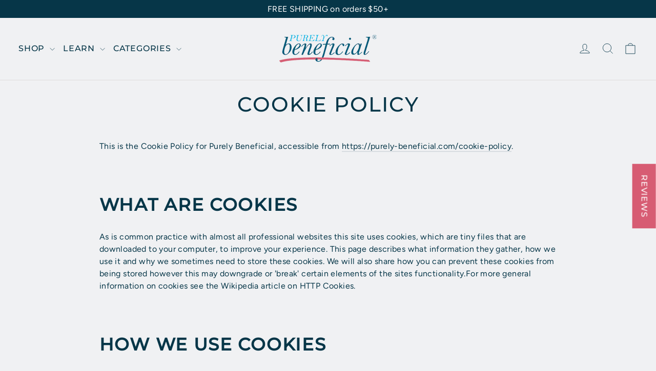

--- FILE ---
content_type: application/x-javascript; charset=utf-8
request_url: https://bundler.nice-team.net/app/shop/status/purely-beneficial.myshopify.com.js?1768998590
body_size: 62
content:
var bundler_settings_updated='1652489839';